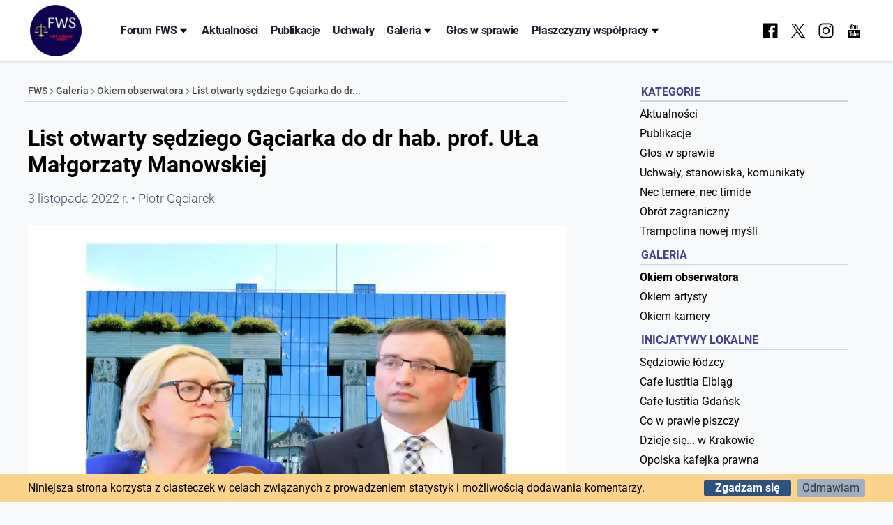

--- FILE ---
content_type: text/html; charset=UTF-8
request_url: https://forumfws.eu/galeria/okiem-obserwatora/gaciarek-manowska/
body_size: 12781
content:
<!DOCTYPE html>
<html lang="pl"><meta name="generator" content="Hugo 0.147.3">
<meta charset="utf-8" />
<meta http-equiv="X-UA-Compatible" content="IE=edge">
<meta name="viewport" content="width=device-width, initial-scale=1">
<link rel="icon" href="https://forumfws.eu/favicon.png">
<meta property="og:site_name" content="Forum Współpracy Sędziów" />
<meta property="og:locale" content="pl_PL">

<meta name="description" content="List otwarty sędziego Gąciarka do dr hab. prof. UŁa Małgorzaty Manowskiej">
<meta property="og:description" content="List otwarty sędziego Gąciarka do dr hab. prof. UŁa Małgorzaty Manowskiej" />






<title>List otwarty sędziego Gąciarka do dr hab. prof. UŁa Małgorzaty Manowskiej | Forum Współpracy Sędziów (FWS)</title>
<meta property="og:title" content="List otwarty sędziego Gąciarka do dr hab. prof. UŁa Małgorzaty Manowskiej" />




<link rel="canonical" href="https://forumfws.eu/galeria/okiem-obserwatora/gaciarek-manowska/" />


<meta property="og:url" content="https://forumfws.eu/galeria/okiem-obserwatora/gaciarek-manowska/" />


<meta property="og:type" content="article" />








<style>
  *,::before,::after{--tw-border-spacing-x:0;--tw-border-spacing-y:0;--tw-translate-x:0;--tw-translate-y:0;--tw-rotate:0;--tw-skew-x:0;--tw-skew-y:0;--tw-scale-x:1;--tw-scale-y:1;--tw-pan-x: ;--tw-pan-y: ;--tw-pinch-zoom: ;--tw-scroll-snap-strictness:proximity;--tw-gradient-from-position: ;--tw-gradient-via-position: ;--tw-gradient-to-position: ;--tw-ordinal: ;--tw-slashed-zero: ;--tw-numeric-figure: ;--tw-numeric-spacing: ;--tw-numeric-fraction: ;--tw-ring-inset: ;--tw-ring-offset-width:0px;--tw-ring-offset-color:#fff;--tw-ring-color:rgb(66 153 225 / 0.5);--tw-ring-offset-shadow:0 0 #0000;--tw-ring-shadow:0 0 #0000;--tw-shadow:0 0 #0000;--tw-shadow-colored:0 0 #0000;--tw-blur: ;--tw-brightness: ;--tw-contrast: ;--tw-grayscale: ;--tw-hue-rotate: ;--tw-invert: ;--tw-saturate: ;--tw-sepia: ;--tw-drop-shadow: ;--tw-backdrop-blur: ;--tw-backdrop-brightness: ;--tw-backdrop-contrast: ;--tw-backdrop-grayscale: ;--tw-backdrop-hue-rotate: ;--tw-backdrop-invert: ;--tw-backdrop-opacity: ;--tw-backdrop-saturate: ;--tw-backdrop-sepia: ;--tw-contain-size: ;--tw-contain-layout: ;--tw-contain-paint: ;--tw-contain-style: }::backdrop{--tw-border-spacing-x:0;--tw-border-spacing-y:0;--tw-translate-x:0;--tw-translate-y:0;--tw-rotate:0;--tw-skew-x:0;--tw-skew-y:0;--tw-scale-x:1;--tw-scale-y:1;--tw-pan-x: ;--tw-pan-y: ;--tw-pinch-zoom: ;--tw-scroll-snap-strictness:proximity;--tw-gradient-from-position: ;--tw-gradient-via-position: ;--tw-gradient-to-position: ;--tw-ordinal: ;--tw-slashed-zero: ;--tw-numeric-figure: ;--tw-numeric-spacing: ;--tw-numeric-fraction: ;--tw-ring-inset: ;--tw-ring-offset-width:0px;--tw-ring-offset-color:#fff;--tw-ring-color:rgb(66 153 225 / 0.5);--tw-ring-offset-shadow:0 0 #0000;--tw-ring-shadow:0 0 #0000;--tw-shadow:0 0 #0000;--tw-shadow-colored:0 0 #0000;--tw-blur: ;--tw-brightness: ;--tw-contrast: ;--tw-grayscale: ;--tw-hue-rotate: ;--tw-invert: ;--tw-saturate: ;--tw-sepia: ;--tw-drop-shadow: ;--tw-backdrop-blur: ;--tw-backdrop-brightness: ;--tw-backdrop-contrast: ;--tw-backdrop-grayscale: ;--tw-backdrop-hue-rotate: ;--tw-backdrop-invert: ;--tw-backdrop-opacity: ;--tw-backdrop-saturate: ;--tw-backdrop-sepia: ;--tw-contain-size: ;--tw-contain-layout: ;--tw-contain-paint: ;--tw-contain-style: }*,::before,::after{box-sizing:border-box;border-width:0;border-style:solid;border-color:#edf2f7}::before,::after{--tw-content:''}html,:host{line-height:1.5;-webkit-text-size-adjust:100%;-moz-tab-size:4;-o-tab-size:4;tab-size:4;font-family:Roboto,system-ui,sans-serif;font-feature-settings:normal;font-variation-settings:normal;-webkit-tap-highlight-color:transparent}body{margin:0;line-height:inherit}hr{height:0;color:inherit;border-top-width:1px}abbr:where([title]){-webkit-text-decoration:underline dotted;text-decoration:underline dotted}h1,h2,h3,h4,h5,h6{font-size:inherit;font-weight:inherit}a{color:inherit;text-decoration:inherit}b,strong{font-weight:bolder}code,kbd,samp,pre{font-family:ui-monospace,SFMono-Regular,Menlo,Monaco,Consolas,liberation mono,courier new,monospace;font-feature-settings:normal;font-variation-settings:normal;font-size:1em}small{font-size:80%}sub,sup{font-size:75%;line-height:0;position:relative;vertical-align:baseline}sub{bottom:-.25em}sup{top:-.5em}table{text-indent:0;border-color:inherit;border-collapse:collapse}button,input,optgroup,select,textarea{font-family:inherit;font-feature-settings:inherit;font-variation-settings:inherit;font-size:100%;font-weight:inherit;line-height:inherit;letter-spacing:inherit;color:inherit;margin:0;padding:0}button,select{text-transform:none}button,input:where([type=button]),input:where([type=reset]),input:where([type=submit]){-webkit-appearance:button;background-color:transparent;background-image:none}:-moz-focusring{outline:auto}:-moz-ui-invalid{box-shadow:none}progress{vertical-align:baseline}::-webkit-inner-spin-button,::-webkit-outer-spin-button{height:auto}[type=search]{-webkit-appearance:textfield;outline-offset:-2px}::-webkit-search-decoration{-webkit-appearance:none}::-webkit-file-upload-button{-webkit-appearance:button;font:inherit}summary{display:list-item}blockquote,dl,dd,h1,h2,h3,h4,h5,h6,hr,figure,p,pre{margin:0}fieldset{margin:0;padding:0}legend{padding:0}ol,ul,menu{list-style:none;margin:0;padding:0}dialog{padding:0}textarea{resize:vertical}input::-moz-placeholder,textarea::-moz-placeholder{opacity:1;color:#cbd5e0}input::placeholder,textarea::placeholder{opacity:1;color:#cbd5e0}button,[role=button]{cursor:pointer}:disabled{cursor:default}img,svg,video,canvas,audio,iframe,embed,object{display:block;vertical-align:middle}img,video{max-width:100%;height:auto}[hidden]:where(:not([hidden=until-found])){display:none}body{font-family:Roboto;font-family:system-ui;font-family:sans-serif}.hover-button{padding:.25rem .5rem;border-radius:5px;outline:none}.hover-button:hover{background-color:#f7fafc}.hover-button:active{background-color:#edf2f7}.hover-button:focus{}html,body{font-family:roboto,system-ui,sans-serif}@font-face{font-family:roboto;src:url(/fonts/Roboto-Light.woff2)format("woff2"),url(/fonts/Roboto-Light.woff)format("woff");font-weight:300;font-style:normal;font-display:swap}@font-face{font-family:roboto;src:url(/fonts/Roboto-Italic.woff2)format("woff2"),url(/fonts/Roboto-Italic.woff)format("woff");font-weight:400;font-style:italic;font-display:swap}@font-face{font-family:roboto;src:url(/fonts/Roboto-Bold.woff2)format("woff2"),url(/fonts/Roboto-Bold.woff)format("woff");font-weight:700;font-style:normal;font-display:swap}@font-face{font-family:roboto;src:url(/fonts/Roboto-BoldItalic.woff2)format("woff2"),url(/fonts/Roboto-BoldItalic.woff)format("woff");font-weight:700;font-style:italic;font-display:swap}@font-face{font-family:roboto;src:url(/fonts/Roboto-LightItalic.woff2)format("woff2"),url(/fonts/Roboto-LightItalic.woff)format("woff");font-weight:300;font-style:italic;font-display:swap}@font-face{font-family:roboto;src:url(/fonts/Roboto-Medium.woff2)format("woff2"),url(/fonts/Roboto-Medium.woff)format("woff");font-weight:500;font-style:normal;font-display:swap}@font-face{font-family:roboto;src:url(/fonts/Roboto-Regular.woff2)format("woff2"),url(/fonts/Roboto-Regular.woff)format("woff");font-weight:400;font-style:normal;font-display:swap}@font-face{font-family:roboto;src:url(/fonts/Roboto-MediumItalic.woff2)format("woff2"),url(/fonts/Roboto-MediumItalic.woff)format("woff");font-weight:500;font-style:italic;font-display:swap}@font-face{font-family:roboto serif;font-style:normal;font-weight:400;font-stretch:50%;font-display:swap;src:url(/fonts/Roboto-Serif-Latin.woff)format("woff");unicode-range:U+??,U+131,U+152-153,U+2BB-2BC,U+2C6,U+2DA,U+2DC,U+2000-206F,U+2074,U+20AC,U+2122,U+2191,U+2193,U+2212,U+2215,U+FEFF,U+FFFD}@font-face{font-family:roboto serif;font-style:normal;font-weight:400;font-stretch:50%;font-display:swap;src:url(/fonts/Roboto-Serif-Latin-Ext.woff)format("woff");unicode-range:U+100-24F,U+259,U+1E??,U+2020,U+20A0-20AB,U+20AD-20CF,U+2113,U+2C60-2C7F,U+A720-A7FF}.page-wrapper{display:flex;width:100%;min-width:0;flex-direction:column;align-items:center;justify-content:center;padding-left:1rem;padding-right:1rem}.page-container{width:100%;max-width:1200px}.two-pane{display:grid;grid-auto-flow:row;gap:3rem}@media(min-width:768px){.two-pane{grid-auto-flow:column;grid-template-columns:repeat(3,minmax(0,1fr));gap:5rem}}article.article h1{font-size:2rem;line-height:1.2;font-weight:700;margin-bottom:1rem}article.article h2{font-size:2rem;line-height:1.3;font-weight:700;margin-top:2rem}article.article h2+p{margin-top:.2rem}article.article h3{font-weight:500;font-size:1.2rem;line-height:1.3}article.article h3+p{margin-top:.2rem}article.article p+h3{margin-top:1.5rem}article.article h2+h3{margin-top:1rem}article.article p{font-size:1rem;line-height:1.6}article.article p img{margin:2rem 0}article.article p+p{margin-top:1rem}article.article li{padding-left:1rem;margin-left:1.5rem;line-height:1.7;font-size:1rem}article.article ul{list-style-type:disc;font-size:1rem}article.article ol,article ul{margin:1rem 0}ol{list-style-type:decimal;font-size:1rem}ol li{padding-left:.25rem;font-size:1rem}article.article ol li+li{margin-top:.5rem}article.article .footnote-ref{text-decoration:underline;text-decoration-color:red;font-weight:500;padding:0 1px;margin:0 3px}button>a{outline:none;width:100%;height:100%}article.article a{font-weight:500;text-decoration-line:underline;text-decoration-thickness:1px}article.article a:hover{--tw-text-opacity:1;color:rgb(0 0 0/var(--tw-text-opacity,1));text-decoration-thickness:2px}.bullet+.bullet:before{content:" • "}.slash+.slash:before{content:"/"}.opacity-button{opacity:.7}.opacity-button:hover{opacity:1}.video-wrapper{position:relative;width:100%;height:0;padding-bottom:56.25%;margin:1rem 0}.video-wrapper iframe{position:absolute;top:0;left:0;width:100%;height:100%}.video-wrapper img{padding:0;margin:0}.container{width:100%;margin-right:auto;margin-left:auto;padding-right:1rem;padding-left:1rem}@media(min-width:640px){.container{max-width:640px}}@media(min-width:768px){.container{max-width:768px}}@media(min-width:1024px){.container{max-width:1024px}}@media(min-width:1200px){.container{max-width:1200px}}@media(min-width:1536px){.container{max-width:1536px}}.static{position:static}.fixed{position:fixed}.absolute{position:absolute}.relative{position:relative}.inset-0{inset:0}.inset-x-0{left:0;right:0}.bottom-0{bottom:0}.top-0{top:0}.z-10{z-index:10}.z-50{z-index:50}.col-span-2{grid-column:span 2/span 2}.col-span-3{grid-column:span 3/span 3}.col-span-5{grid-column:span 5/span 5}.row-start-1{grid-row-start:1}.m-2{margin:.5rem}.mx-1{margin-left:.25rem;margin-right:.25rem}.mx-2{margin-left:.5rem;margin-right:.5rem}.mx-8{margin-left:2rem;margin-right:2rem}.mx-xs{margin-left:1px;margin-right:1px}.my-1{margin-top:.25rem;margin-bottom:.25rem}.my-2{margin-top:.5rem;margin-bottom:.5rem}.my-3{margin-top:.75rem;margin-bottom:.75rem}.my-4{margin-top:1rem;margin-bottom:1rem}.my-6{margin-top:1.5rem;margin-bottom:1.5rem}.my-8{margin-top:2rem;margin-bottom:2rem}.my-sm{margin-top:2px;margin-bottom:2px}.\!mt-0{margin-top:0!important}.-ml-1{margin-left:-.25rem}.-mt-1{margin-top:-.25rem}.mb-1{margin-bottom:.25rem}.mb-12{margin-bottom:3rem}.mb-16{margin-bottom:4rem}.mb-2{margin-bottom:.5rem}.mb-4{margin-bottom:1rem}.mb-8{margin-bottom:2rem}.ml-24{margin-left:6rem}.ml-sm{margin-left:2px}.mr-3{margin-right:.75rem}.mt-1{margin-top:.25rem}.mt-2{margin-top:.5rem}.mt-3{margin-top:.75rem}.mt-4{margin-top:1rem}.mt-8{margin-top:2rem}.block{display:block}.inline{display:inline}.flex{display:flex}.grid{display:grid}.hidden{display:none}.h-12{height:3rem}.h-20{height:5rem}.h-24{height:6rem}.h-3{height:.75rem}.h-4{height:1rem}.h-40{height:10rem}.h-5{height:1.25rem}.h-6{height:1.5rem}.h-7{height:1.75rem}.h-8{height:2rem}.h-full{height:100%}.h-screen{height:100vh}.w-100{width:100px}.w-12{width:3rem}.w-20{width:5rem}.w-24{width:6rem}.w-3{width:.75rem}.w-36{width:9rem}.w-4{width:1rem}.w-40{width:10rem}.w-5{width:1.25rem}.w-6{width:1.5rem}.w-7{width:1.75rem}.w-8{width:2rem}.w-full{width:100%}.w-screen{width:100vw}.min-w-0{min-width:0}.max-w-800{max-width:800px}.max-w-screen-xl{max-width:1200px}.flex-shrink-0{flex-shrink:0}.flex-grow{flex-grow:1}.flex-grow-0{flex-grow:0}.translate-y-24{--tw-translate-y:6rem;transform:translate(var(--tw-translate-x),var(--tw-translate-y))rotate(var(--tw-rotate))skewX(var(--tw-skew-x))skewY(var(--tw-skew-y))scaleX(var(--tw-scale-x))scaleY(var(--tw-scale-y))}.transform{transform:translate(var(--tw-translate-x),var(--tw-translate-y))rotate(var(--tw-rotate))skewX(var(--tw-skew-x))skewY(var(--tw-skew-y))scaleX(var(--tw-scale-x))scaleY(var(--tw-scale-y))}.cursor-not-allowed{cursor:not-allowed}.select-none{-webkit-user-select:none;-moz-user-select:none;user-select:none}.grid-flow-row{grid-auto-flow:row}.grid-flow-col{grid-auto-flow:column}.flex-row{flex-direction:row}.flex-col{flex-direction:column}.flex-col-reverse{flex-direction:column-reverse}.flex-wrap{flex-wrap:wrap}.content-center{align-content:center}.content-start{align-content:flex-start}.content-between{align-content:space-between}.items-start{align-items:flex-start}.items-center{align-items:center}.justify-start{justify-content:flex-start}.justify-end{justify-content:flex-end}.justify-center{justify-content:center}.justify-between{justify-content:space-between}.justify-around{justify-content:space-around}.gap-1{gap:.25rem}.gap-12{gap:3rem}.gap-2{gap:.5rem}.gap-3{gap:.75rem}.gap-4{gap:1rem}.gap-8{gap:2rem}.gap-x-10{-moz-column-gap:2.5rem;column-gap:2.5rem}.gap-y-8{row-gap:2rem}.overflow-auto{overflow:auto}.overflow-x-hidden{overflow-x:hidden}.whitespace-nowrap{white-space:nowrap}.break-words{overflow-wrap:break-word}.rounded{border-radius:.25rem}.rounded-sm{border-radius:.125rem}.rounded-t{border-top-left-radius:.25rem;border-top-right-radius:.25rem}.rounded-t-sm{border-top-left-radius:.125rem;border-top-right-radius:.125rem}.border{border-width:1px}.border-2{border-width:2px}.border-4{border-width:4px}.border-y{border-top-width:1px;border-bottom-width:1px}.border-b{border-bottom-width:1px}.border-b-0{border-bottom-width:0}.border-b-2{border-bottom-width:2px}.border-b-4{border-bottom-width:4px}.border-l-2{border-left-width:2px}.border-r{border-right-width:1px}.border-r-2{border-right-width:2px}.border-t{border-top-width:1px}.border-t-2{border-top-width:2px}.border-double{border-style:double}.border-black{--tw-border-opacity:1;border-color:rgb(0 0 0/var(--tw-border-opacity,1))}.border-blue-300{--tw-border-opacity:1;border-color:rgb(144 205 244/var(--tw-border-opacity,1))}.border-gray-200{--tw-border-opacity:1;border-color:rgb(237 242 247/var(--tw-border-opacity,1))}.border-gray-400{--tw-border-opacity:1;border-color:rgb(203 213 224/var(--tw-border-opacity,1))}.border-gray-700{--tw-border-opacity:1;border-color:rgb(74 85 104/var(--tw-border-opacity,1))}.border-green-100{--tw-border-opacity:1;border-color:rgb(240 255 244/var(--tw-border-opacity,1))}.border-slate-100{--tw-border-opacity:1;border-color:rgb(241 245 249/var(--tw-border-opacity,1))}.border-slate-400{--tw-border-opacity:1;border-color:rgb(148 163 184/var(--tw-border-opacity,1))}.bg-bg-neokrs{--tw-bg-opacity:1;background-color:rgb(237 232 232/var(--tw-bg-opacity,1))}.bg-black{--tw-bg-opacity:1;background-color:rgb(0 0 0/var(--tw-bg-opacity,1))}.bg-blue-100{--tw-bg-opacity:1;background-color:rgb(235 248 255/var(--tw-bg-opacity,1))}.bg-blue-700{--tw-bg-opacity:1;background-color:rgb(43 108 176/var(--tw-bg-opacity,1))}.bg-blue-800{--tw-bg-opacity:1;background-color:rgb(44 82 130/var(--tw-bg-opacity,1))}.bg-gray-100{--tw-bg-opacity:1;background-color:rgb(247 250 252/var(--tw-bg-opacity,1))}.bg-gray-200{--tw-bg-opacity:1;background-color:rgb(237 242 247/var(--tw-bg-opacity,1))}.bg-gray-50{--tw-bg-opacity:1;background-color:rgb(247 249 250/var(--tw-bg-opacity,1))}.bg-gray-500{--tw-bg-opacity:1;background-color:rgb(160 174 192/var(--tw-bg-opacity,1))}.bg-gray-800{--tw-bg-opacity:1;background-color:rgb(45 55 72/var(--tw-bg-opacity,1))}.bg-gray-900{--tw-bg-opacity:1;background-color:rgb(26 32 44/var(--tw-bg-opacity,1))}.bg-gray-neokrs{--tw-bg-opacity:1;background-color:rgb(43 37 37/var(--tw-bg-opacity,1))}.bg-orange-300{--tw-bg-opacity:1;background-color:rgb(251 211 141/var(--tw-bg-opacity,1))}.bg-purple-900{--tw-bg-opacity:1;background-color:rgb(68 51 122/var(--tw-bg-opacity,1))}.bg-red-800{--tw-bg-opacity:1;background-color:rgb(155 44 44/var(--tw-bg-opacity,1))}.bg-red-900{--tw-bg-opacity:1;background-color:rgb(116 42 42/var(--tw-bg-opacity,1))}.bg-slate-100{--tw-bg-opacity:1;background-color:rgb(241 245 249/var(--tw-bg-opacity,1))}.bg-slate-50{--tw-bg-opacity:1;background-color:rgb(248 250 252/var(--tw-bg-opacity,1))}.bg-white{--tw-bg-opacity:1;background-color:rgb(255 255 255/var(--tw-bg-opacity,1))}.object-cover{-o-object-fit:cover;object-fit:cover}.\!p-0{padding:0!important}.p-0{padding:0}.p-2{padding:.5rem}.p-4{padding:1rem}.px-1{padding-left:.25rem;padding-right:.25rem}.px-2{padding-left:.5rem;padding-right:.5rem}.px-3{padding-left:.75rem;padding-right:.75rem}.px-4{padding-left:1rem;padding-right:1rem}.px-6{padding-left:1.5rem;padding-right:1.5rem}.px-8{padding-left:2rem;padding-right:2rem}.px-sm{padding-left:2px;padding-right:2px}.py-1{padding-top:.25rem;padding-bottom:.25rem}.py-2{padding-top:.5rem;padding-bottom:.5rem}.py-3{padding-top:.75rem;padding-bottom:.75rem}.py-4{padding-top:1rem;padding-bottom:1rem}.py-6{padding-top:1.5rem;padding-bottom:1.5rem}.py-px{padding-top:1px;padding-bottom:1px}.py-xs{padding-top:1px;padding-bottom:1px}.\!pt-0{padding-top:0!important}.pb-1{padding-bottom:.25rem}.pb-2{padding-bottom:.5rem}.pb-4{padding-bottom:1rem}.pb-6{padding-bottom:1.5rem}.pl-1{padding-left:.25rem}.pr-3{padding-right:.75rem}.pt-1{padding-top:.25rem}.pt-2{padding-top:.5rem}.pt-4{padding-top:1rem}.pt-6{padding-top:1.5rem}.pt-8{padding-top:2rem}.text-center{text-align:center}.font-sans{font-family:Roboto,system-ui,sans-serif}.font-serif{font-family:Roboto Serif,serif}.\!text-xl{font-size:1.25rem!important}.text-2xl{font-size:1.5rem}.text-3xl{font-size:1.875rem}.text-4xl{font-size:2.25rem}.text-base{font-size:1rem}.text-lg{font-size:1.125rem}.text-sm{font-size:.875rem}.text-xl{font-size:1.25rem}.font-bold{font-weight:700}.font-extrabold{font-weight:800}.font-light{font-weight:300}.font-medium{font-weight:500}.font-normal{font-weight:400}.font-semibold{font-weight:600}.uppercase{text-transform:uppercase}.italic{font-style:italic}.\!leading-snug{line-height:1.375!important}.\!leading-tight{line-height:1.25!important}.leading-5{line-height:1.25rem}.leading-none{line-height:1}.leading-normal{line-height:1.5}.leading-snug{line-height:1.375}.leading-tight{line-height:1.25}.tracking-tight{letter-spacing:-.025em}.text-black{--tw-text-opacity:1;color:rgb(0 0 0/var(--tw-text-opacity,1))}.text-blue-100{--tw-text-opacity:1;color:rgb(235 248 255/var(--tw-text-opacity,1))}.text-blue-700{--tw-text-opacity:1;color:rgb(43 108 176/var(--tw-text-opacity,1))}.text-blue-800{--tw-text-opacity:1;color:rgb(44 82 130/var(--tw-text-opacity,1))}.text-blue-900{--tw-text-opacity:1;color:rgb(42 67 101/var(--tw-text-opacity,1))}.text-gray-100{--tw-text-opacity:1;color:rgb(247 250 252/var(--tw-text-opacity,1))}.text-gray-200{--tw-text-opacity:1;color:rgb(237 242 247/var(--tw-text-opacity,1))}.text-gray-300{--tw-text-opacity:1;color:rgb(226 232 240/var(--tw-text-opacity,1))}.text-gray-700{--tw-text-opacity:1;color:rgb(74 85 104/var(--tw-text-opacity,1))}.text-gray-800{--tw-text-opacity:1;color:rgb(45 55 72/var(--tw-text-opacity,1))}.text-gray-900{--tw-text-opacity:1;color:rgb(26 32 44/var(--tw-text-opacity,1))}.text-indigo-800{--tw-text-opacity:1;color:rgb(67 65 144/var(--tw-text-opacity,1))}.text-indigo-900{--tw-text-opacity:1;color:rgb(60 54 107/var(--tw-text-opacity,1))}.text-white{--tw-text-opacity:1;color:rgb(255 255 255/var(--tw-text-opacity,1))}.underline{text-decoration-line:underline}.decoration-dotted{text-decoration-style:dotted}.opacity-50{opacity:.5}.opacity-70{opacity:.7}.shadow{--tw-shadow:0 1px 3px 0 rgb(0 0 0 / 0.1), 0 1px 2px -1px rgb(0 0 0 / 0.1);--tw-shadow-colored:0 1px 3px 0 var(--tw-shadow-color), 0 1px 2px -1px var(--tw-shadow-color);box-shadow:var(--tw-ring-offset-shadow,0 0 #0000),var(--tw-ring-shadow,0 0 #0000),var(--tw-shadow)}.shadow-inner{--tw-shadow:inset 0 2px 4px 0 rgb(0 0 0 / 0.05);--tw-shadow-colored:inset 0 2px 4px 0 var(--tw-shadow-color);box-shadow:var(--tw-ring-offset-shadow,0 0 #0000),var(--tw-ring-shadow,0 0 #0000),var(--tw-shadow)}.shadow-sm{--tw-shadow:0 1px 2px 0 rgb(0 0 0 / 0.05);--tw-shadow-colored:0 1px 2px 0 var(--tw-shadow-color);box-shadow:var(--tw-ring-offset-shadow,0 0 #0000),var(--tw-ring-shadow,0 0 #0000),var(--tw-shadow)}.hover\:bg-gray-300:hover{--tw-bg-opacity:1;background-color:rgb(226 232 240/var(--tw-bg-opacity,1))}.hover\:bg-slate-100:hover{--tw-bg-opacity:1;background-color:rgb(241 245 249/var(--tw-bg-opacity,1))}.hover\:bg-slate-200:hover{--tw-bg-opacity:1;background-color:rgb(226 232 240/var(--tw-bg-opacity,1))}.hover\:underline:hover{text-decoration-line:underline}.hover\:decoration-solid:hover{text-decoration-style:solid}.hover\:opacity-100:hover{opacity:1}.focus\:ring:focus{--tw-ring-offset-shadow:var(--tw-ring-inset) 0 0 0 var(--tw-ring-offset-width) var(--tw-ring-offset-color);--tw-ring-shadow:var(--tw-ring-inset) 0 0 0 calc(3px + var(--tw-ring-offset-width)) var(--tw-ring-color);box-shadow:var(--tw-ring-offset-shadow),var(--tw-ring-shadow),var(--tw-shadow,0 0 #0000)}.active\:ring:active{--tw-ring-offset-shadow:var(--tw-ring-inset) 0 0 0 var(--tw-ring-offset-width) var(--tw-ring-offset-color);--tw-ring-shadow:var(--tw-ring-inset) 0 0 0 calc(3px + var(--tw-ring-offset-width)) var(--tw-ring-color);box-shadow:var(--tw-ring-offset-shadow),var(--tw-ring-shadow),var(--tw-shadow,0 0 #0000)}.group:focus-within .group-focus-within\:flex{display:flex}.group:hover .group-hover\:flex{display:flex}@media(min-width:640px){.sm\:flex-row{flex-direction:row}.sm\:items-center{align-items:center}.sm\:px-0{padding-left:0;padding-right:0}.sm\:px-4{padding-left:1rem;padding-right:1rem}.sm\:py-0{padding-top:0;padding-bottom:0}.sm\:text-sm{font-size:.875rem}.sm\:leading-tight{line-height:1.25}}@media(min-width:768px){.md\:absolute{position:absolute}.md\:bottom-0{bottom:0}.md\:col-span-2{grid-column:span 2/span 2}.md\:m-0{margin:0}.md\:my-6{margin-top:1.5rem;margin-bottom:1.5rem}.md\:mb-8{margin-bottom:2rem}.md\:ml-4{margin-left:1rem}.md\:h-16{height:4rem}.md\:h-32{height:8rem}.md\:h-40{height:10rem}.md\:h-44{height:11rem}.md\:w-16{width:4rem}.md\:w-40{width:10rem}.md\:w-44{width:11rem}.md\:grid-flow-col{grid-auto-flow:column}.md\:grid-cols-2{grid-template-columns:repeat(2,minmax(0,1fr))}.md\:grid-cols-3{grid-template-columns:repeat(3,minmax(0,1fr))}.md\:grid-rows-2{grid-template-rows:repeat(2,minmax(0,1fr))}.md\:grid-rows-3{grid-template-rows:repeat(3,minmax(0,1fr))}.md\:flex-row{flex-direction:row}.md\:justify-start{justify-content:flex-start}.md\:justify-between{justify-content:space-between}.md\:px-6{padding-left:1.5rem;padding-right:1.5rem}.md\:py-0{padding-top:0;padding-bottom:0}.md\:pb-0{padding-bottom:0}.md\:pb-48{padding-bottom:12rem}.md\:pt-0{padding-top:0}.md\:pt-8{padding-top:2rem}.md\:text-2xl{font-size:1.5rem}.md\:text-3xl{font-size:1.875rem}.md\:text-4xl{font-size:2.25rem}.md\:text-lg{font-size:1.125rem}}@media(min-width:1024px){.lg\:absolute{position:absolute}.lg\:col-span-1{grid-column:span 1/span 1}.lg\:col-span-2{grid-column:span 2/span 2}.lg\:col-span-3{grid-column:span 3/span 3}.lg\:col-span-4{grid-column:span 4/span 4}.lg\:mb-0{margin-bottom:0}.lg\:flex{display:flex}.lg\:grid{display:grid}.lg\:hidden{display:none}.lg\:h-10{height:2.5rem}.lg\:h-22{height:5.5rem}.lg\:h-56{height:14rem}.lg\:h-auto{height:auto}.lg\:w-40{width:10rem}.lg\:w-80{width:20rem}.lg\:grid-flow-col{grid-auto-flow:column}.lg\:grid-cols-2{grid-template-columns:repeat(2,minmax(0,1fr))}.lg\:grid-cols-3{grid-template-columns:repeat(3,minmax(0,1fr))}.lg\:grid-cols-5{grid-template-columns:repeat(5,minmax(0,1fr))}.lg\:grid-cols-6{grid-template-columns:repeat(6,minmax(0,1fr))}.lg\:grid-cols-8{grid-template-columns:repeat(8,minmax(0,1fr))}.lg\:grid-rows-2{grid-template-rows:repeat(2,minmax(0,1fr))}.lg\:flex-row{flex-direction:row}.lg\:justify-start{justify-content:flex-start}.lg\:gap-2{gap:.5rem}.lg\:gap-8{gap:2rem}.lg\:p-0{padding:0}.lg\:p-8{padding:2rem}.lg\:px-6{padding-left:1.5rem;padding-right:1.5rem}.lg\:px-8{padding-left:2rem;padding-right:2rem}.lg\:py-0{padding-top:0;padding-bottom:0}.lg\:text-sm{font-size:.875rem}}@media(min-width:1200px){.xl\:ml-32{margin-left:8rem}.xl\:grid-cols-4{grid-template-columns:repeat(4,minmax(0,1fr))}.xl\:grid-rows-1{grid-template-rows:repeat(1,minmax(0,1fr))}.xl\:gap-20{gap:5rem}.xl\:gap-8{gap:2rem}}
</style>

<body class="relative md:pb-48 overflow-x-hidden bg-gray-50"><header class="page-wrapper text-black shadow w-full bg-white">



<nav class="flex flex-col w-full lg:hidden bg-white mobile-nav z-10">
	<div class="flex flex-row justify-between items-center h-24 w-full">
		<a aria-label="Forum Współpracy Sędziów" href="/" class="h-20 w-20 flex static lg:absolute">
			<picture>
				<source type="image/webp" srcset="https://forumfws.eu/logo_hu_c0fbeab5978e0d75.webp" />
				<img width="80" height="80" src="https://forumfws.eu/logo_hu_7bc9801f7cd94f21.png" alt="Forum Współpracy Sędziów" />
			</picture>
		</a>
		<button aria-label="Otwórz menu" aria-controls="mobile-menu" aria-expanded="false"
			class="hover:bg-slate-100 p-2 toggle-menu">
			<svg xmlns="http://www.w3.org/2000/svg" fill="none" viewBox="0 0 24 24" stroke-width="1.5" stroke="currentColor"
				class="h-12 w-12">
				<path stroke-linecap="round" stroke-linejoin="round" d="M3.75 6.75h16.5M3.75 12h16.5m-16.5 5.25h16.5" />
			</svg>
		</button>
	</div>
	<ul id="mobile-menu" class="hidden w-screen flex-col absolute inset-x-0 top-0 z-10 bg-white translate-y-24 menu">
		
		
		
		<li class="flex items-center justify-between flex-col">
			<div class="flex w-full flex-row justify-between items-center px-4 py-1">
				
				<a href="/fws/" class="flex w-full text-lg py-1 leading-0 hover:underline">Forum FWS</a>
				
				
				<button aria-label="Otwórz menu" class="hover:bg-slate-100 p-2 toggle-submenu" aria-expanded="false"
					aria-controls="0-submenu">
					<svg xmlns="http://www.w3.org/2000/svg" fill="none" viewBox="0 0 24 24" stroke-width="1.5"
						stroke="currentColor" class="w-6 h-6">
						<path stroke-linecap="round" stroke-linejoin="round" d="M8.25 4.5l7.5 7.5-7.5 7.5" />
					</svg>
				</button>
				
			</div>
			
			<ul id="0-submenu"
				class="hidden flex-col w-full bg-slate-50 menu border-t border-slate-400 border-b ">
				
				<li class="flex w-full px-4">
					<a href="/fws/" class="text-lg py-2 hover:underline w-full">Działalność</a>
				</li>
				
				
				<li class="flex w-full px-4">
					<a href="/deklaracja/" class="text-lg py-2 hover:underline w-full">Deklaracja FWS</a>
				</li>
				
				
				<li class="flex w-full px-4">
					<a href="/prezydium/" class="text-lg py-2 hover:underline w-full">Prezydium</a>
				</li>
				
				
				<li class="flex w-full px-4">
					<a href="/zespol/" class="text-lg py-2 hover:underline w-full">Zespół Interwencyjny</a>
				</li>
				
				
				<li class="flex w-full px-4">
					<a href="/mapa/" class="text-lg py-2 hover:underline w-full">Mapa Sądów</a>
				</li>
				
				
				<li class="flex w-full px-4">
					<a href="/kontakt/" class="text-lg py-2 hover:underline w-full">Kontakt</a>
				</li>
				
				
			</ul>
			
		</li>
		
		
		
		<li class="flex items-center justify-between flex-col">
			<div class="flex w-full flex-row justify-between items-center px-4 py-1">
				
				<a href="/aktualnosci/" class="flex w-full text-lg py-1 leading-0 hover:underline">Aktualności</a>
				
				
			</div>
			
		</li>
		
		
		
		<li class="flex items-center justify-between flex-col">
			<div class="flex w-full flex-row justify-between items-center px-4 py-1">
				
				<a href="/publikacje/" class="flex w-full text-lg py-1 leading-0 hover:underline">Publikacje</a>
				
				
			</div>
			
		</li>
		
		
		
		<li class="flex items-center justify-between flex-col">
			<div class="flex w-full flex-row justify-between items-center px-4 py-1">
				
				<a href="/uchwaly/" class="flex w-full text-lg py-1 leading-0 hover:underline">Uchwały</a>
				
				
			</div>
			
		</li>
		
		
		
		<li class="flex items-center justify-between flex-col">
			<div class="flex w-full flex-row justify-between items-center px-4 py-1">
				
				<a href="/galeria/" class="flex w-full text-lg py-1 leading-0 hover:underline">Galeria</a>
				
				
				<button aria-label="Otwórz menu" class="hover:bg-slate-100 p-2 toggle-submenu" aria-expanded="false"
					aria-controls="4-submenu">
					<svg xmlns="http://www.w3.org/2000/svg" fill="none" viewBox="0 0 24 24" stroke-width="1.5"
						stroke="currentColor" class="w-6 h-6">
						<path stroke-linecap="round" stroke-linejoin="round" d="M8.25 4.5l7.5 7.5-7.5 7.5" />
					</svg>
				</button>
				
			</div>
			
			<ul id="4-submenu"
				class="hidden flex-col w-full bg-slate-50 menu border-t border-slate-400 border-b ">
				
				<li class="flex w-full px-4">
					<a href="/galeria/okiem-artysty/" class="text-lg py-2 hover:underline w-full">Okiem artysty</a>
				</li>
				
				
				<li class="flex w-full px-4">
					<a href="/galeria/okiem-kamery/" class="text-lg py-2 hover:underline w-full">Okiem kamery</a>
				</li>
				
				
				<li class="flex w-full px-4">
					<a href="/galeria/okiem-obserwatora/" class="text-lg py-2 hover:underline w-full">Okiem obserwatora</a>
				</li>
				
				
			</ul>
			
		</li>
		
		
		
		<li class="flex items-center justify-between flex-col">
			<div class="flex w-full flex-row justify-between items-center px-4 py-1">
				
				<a href="/glos-w-sprawie/" class="flex w-full text-lg py-1 leading-0 hover:underline">Głos w sprawie</a>
				
				
			</div>
			
		</li>
		
		
		
		<li class="flex items-center justify-between flex-col">
			<div class="flex w-full flex-row justify-between items-center px-4 py-1">
				
				<p class="flex w-full text-lg py-1 leading-0">Płaszczyzny współpracy</p>
				
				
				<button aria-label="Otwórz menu" class="hover:bg-slate-100 p-2 toggle-submenu" aria-expanded="false"
					aria-controls="6-submenu">
					<svg xmlns="http://www.w3.org/2000/svg" fill="none" viewBox="0 0 24 24" stroke-width="1.5"
						stroke="currentColor" class="w-6 h-6">
						<path stroke-linecap="round" stroke-linejoin="round" d="M8.25 4.5l7.5 7.5-7.5 7.5" />
					</svg>
				</button>
				
			</div>
			
			<ul id="6-submenu"
				class="hidden flex-col w-full bg-slate-50 menu border-t border-slate-400 border-b  border-b-0">
				
				<li class="flex w-full px-4">
					<a href="/inicjatywy-lokalne/" class="text-lg py-2 hover:underline w-full">Inicjatywy lokalne</a>
				</li>
				
				<li class="flex w-full px-4">
					<a href="/inicjatywy-lokalne/cafe-iustitia-elblag/" class="text-lg py-2 hover:underline w-full">Cafe Iustitia Elbląg</a>
				</li>
				
				<li class="flex w-full px-4">
					<a href="/inicjatywy-lokalne/cafe-iustitia-gdansk/" class="text-lg py-2 hover:underline w-full">Cafe Iustitia Gdańsk</a>
				</li>
				
				<li class="flex w-full px-4">
					<a href="/inicjatywy-lokalne/co-w-prawie-piszczy/" class="text-lg py-2 hover:underline w-full">Co w prawie piszczy</a>
				</li>
				
				<li class="flex w-full px-4">
					<a href="/inicjatywy-lokalne/dzieje-sie-w-krakowie/" class="text-lg py-2 hover:underline w-full">Dzieje się... w Krakowie</a>
				</li>
				
				<li class="flex w-full px-4">
					<a href="/inicjatywy-lokalne/opolska-kafejka-prawna/" class="text-lg py-2 hover:underline w-full">Opolska kafejka prawna</a>
				</li>
				
				<li class="flex w-full px-4">
					<a href="/inicjatywy-lokalne/przemyska-kafejka-prawna/" class="text-lg py-2 hover:underline w-full">Przemyska kafejka prawna</a>
				</li>
				
				<li class="flex w-full px-4">
					<a href="/inicjatywy-lokalne/sedziowie-lodzcy/" class="text-lg py-2 hover:underline w-full">Sędziowie łódzcy</a>
				</li>
				
				<li class="flex w-full px-4">
					<a href="/inicjatywy-lokalne/slupska-kafejka-prawna/" class="text-lg py-2 hover:underline w-full">Słupska kafejka prawna</a>
				</li>
				
				<li class="flex w-full px-4">
					<a href="/inicjatywy-lokalne/warszawska-kafejka-prawna/" class="text-lg py-2 hover:underline w-full">Warszawska kafejka prawna - Prosto o Prawie</a>
				</li>
				
				<li class="flex w-full px-4">
					<a href="/inicjatywy-lokalne/wroclawska-kafejka-prawna/" class="text-lg py-2 hover:underline w-full">Wrocławska kafejka prawna</a>
				</li>
				
				
				<li class="flex w-full px-4">
					<a href="/nec-temere-nec-timide/" class="text-lg py-2 hover:underline w-full">Nec temere, nec timide</a>
				</li>
				
				
				<li class="flex w-full px-4">
					<a href="/obrot-zagraniczny/" class="text-lg py-2 hover:underline w-full">Obrót zagraniczny</a>
				</li>
				
				
				<li class="flex w-full px-4">
					<a href="/trampolina/" class="text-lg py-2 hover:underline w-full">Trampolina nowej myśli</a>
				</li>
				
				
			</ul>
			
		</li>
		
		
		<div
			class="bg-slate-100 py-2 flex items-center justify-center flex-row align-center px-4 border-t border-slate-400">
			
			<a href="https://facebook.com/forumfws" target="_blank" class="flex items-center p-2 mx-2 w-12 h-12  hover:bg-slate-200">
				<img src="/icons/logo-facebook.svg" alt="Facebook" class="h-8 w-8">
			</a>
			
			
			<a href="https://twitter.com/forumfws" target="_blank" class="flex items-center justify-center p-2 mx-2 h-12 w-12  hover:bg-slate-200">
				<img src="/icons/twitter-x-logo.svg" alt="Twitter" class="h-7 w-7">
			</a>
			
			
			<a href="https://www.instagram.com/forumfws" target="_blank" class="flex items-center p-2 mx-2 w-12 h-12  hover:bg-slate-200">
				<img src="/icons/logo-instagram.svg" alt="Instagram" class="h-8 w-8">
			</a>
			
			
			<a href="https://www.youtube.com/channel/UCeBi52Dmhg9Lw9CQ2qwdgbg/videos" target="_blank" class="flex items-center p-2 mx-2 w-12 h-12  hover:bg-slate-200">
				<img src="/icons/icons8-youtube.svg" alt="YouTube" class="h-8 w-8">
			</a>
			
		</div>
		
	</ul>
	<div class="overlay fixed inset-0 w-screen h-full bg-black opacity-50 translate-y-24 hidden"></div>
</nav>


<script src="/ts/mobile-nav.min.7f5d5b175231ad3c44367cfc0be80f6695c545fdf70759e723f75889096d7ab6.js" defer></script>



<nav class="hidden lg:flex page-container relative justify-between items-center flex-col lg:flex-row lg:h-22">
	<a aria-label="Forum Współpracy Sędziów" href="/" class="h-20 w-20 flex static lg:absolute">
		<picture>
			<source type="image/webp" srcset="https://forumfws.eu/logo_hu_c0fbeab5978e0d75.webp" />
			<img width="80" height="80" src="https://forumfws.eu/logo_hu_7bc9801f7cd94f21.png" alt="Forum Współpracy Sędziów" />
		</picture>
	</a>
	<div class="w-full justify-between items-center hidden lg:flex lg:p-0 h-full" id="nav-collapse">
		<ul
			class="grid leading-none grid-flow-row lg:grid-flow-col gap-2 lg:justify-start ml-24 xl:ml-32 items-center w-full py-4 lg:py-0">
			
			<li class="group dropdown" >
				
				<a href="/fws/"
					class="font-semibold text-gray-900 hover:underline flex flex-row text-center tracking-tight py-2 px-1 mx-xs">Forum FWS
					
					<svg class="ml-sm w-4 h-4" xmlns="http://www.w3.org/2000/svg" width="512" height="512" viewBox="0 0 512 512">
						<path
							d="M98,190.06,237.78,353.18a24,24,0,0,0,36.44,0L414,190.06c13.34-15.57,2.28-39.62-18.22-39.62H116.18C95.68,150.44,84.62,174.49,98,190.06Z" />
					</svg>
					
				</a>
				
				
				<ul id="submenu"
					class="hidden font-medium shadow-sm flex-col group-focus-within:flex group-hover:flex lg:absolute z-50 py-2 rounded bg-white border">
					
					<li class="flex flex-col mb-2 w-full">
						<a href="/fws/"
							class="py-2 px-6 hover:bg-gray-300 ">Działalność</a>
						
					</li>
					
					<li class="flex flex-col mb-2 w-full">
						<a href="/deklaracja/"
							class="py-2 px-6 hover:bg-gray-300 ">Deklaracja FWS</a>
						
					</li>
					
					<li class="flex flex-col mb-2 w-full">
						<a href="/prezydium/"
							class="py-2 px-6 hover:bg-gray-300 ">Prezydium</a>
						
					</li>
					
					<li class="flex flex-col mb-2 w-full">
						<a href="/zespol/"
							class="py-2 px-6 hover:bg-gray-300 ">Zespół Interwencyjny</a>
						
					</li>
					
					<li class="flex flex-col mb-2 w-full">
						<a href="/mapa/"
							class="py-2 px-6 hover:bg-gray-300 ">Mapa Sądów</a>
						
					</li>
					
					<li class="flex flex-col mb-2 w-full">
						<a href="/kontakt/"
							class="py-2 px-6 hover:bg-gray-300 ">Kontakt</a>
						
					</li>
					
				</ul>

				
			</li>
			
			<li class="group " >
				
				<a href="/aktualnosci/"
					class="font-semibold text-gray-900 hover:underline flex flex-row text-center tracking-tight py-2 px-1 mx-xs">Aktualności
					
				</a>
				
				
			</li>
			
			<li class="group " >
				
				<a href="/publikacje/"
					class="font-semibold text-gray-900 hover:underline flex flex-row text-center tracking-tight py-2 px-1 mx-xs">Publikacje
					
				</a>
				
				
			</li>
			
			<li class="group " >
				
				<a href="/uchwaly/"
					class="font-semibold text-gray-900 hover:underline flex flex-row text-center tracking-tight py-2 px-1 mx-xs">Uchwały
					
				</a>
				
				
			</li>
			
			<li class="group dropdown" >
				
				<a href="/galeria/"
					class="font-semibold text-gray-900 hover:underline flex flex-row text-center tracking-tight py-2 px-1 mx-xs">Galeria
					
					<svg class="ml-sm w-4 h-4" xmlns="http://www.w3.org/2000/svg" width="512" height="512" viewBox="0 0 512 512">
						<path
							d="M98,190.06,237.78,353.18a24,24,0,0,0,36.44,0L414,190.06c13.34-15.57,2.28-39.62-18.22-39.62H116.18C95.68,150.44,84.62,174.49,98,190.06Z" />
					</svg>
					
				</a>
				
				
				<ul id="submenu"
					class="hidden font-medium shadow-sm flex-col group-focus-within:flex group-hover:flex lg:absolute z-50 py-2 rounded bg-white border">
					
					<li class="flex flex-col mb-2 w-full">
						<a href="/galeria/okiem-artysty/"
							class="py-2 px-6 hover:bg-gray-300 ">Okiem artysty</a>
						
					</li>
					
					<li class="flex flex-col mb-2 w-full">
						<a href="/galeria/okiem-kamery/"
							class="py-2 px-6 hover:bg-gray-300 ">Okiem kamery</a>
						
					</li>
					
					<li class="flex flex-col mb-2 w-full">
						<a href="/galeria/okiem-obserwatora/"
							class="py-2 px-6 hover:bg-gray-300 ">Okiem obserwatora</a>
						
					</li>
					
				</ul>

				
			</li>
			
			<li class="group " >
				
				<a href="/glos-w-sprawie/"
					class="font-semibold text-gray-900 hover:underline flex flex-row text-center tracking-tight py-2 px-1 mx-xs">Głos w sprawie
					
				</a>
				
				
			</li>
			
			<li class="group dropdown" tabindex="0">
				
				<p
					class="font-semibold text-gray-900 flex flex-row text-center tracking-tight py-2 px-1 mx-xs select-none">Płaszczyzny współpracy
					
					<svg class="ml-sm w-4 h-4" xmlns="http://www.w3.org/2000/svg" width="512" height="512" viewBox="0 0 512 512">
						<path
							d="M98,190.06,237.78,353.18a24,24,0,0,0,36.44,0L414,190.06c13.34-15.57,2.28-39.62-18.22-39.62H116.18C95.68,150.44,84.62,174.49,98,190.06Z" />
					</svg>
					
				</p>
				
				
				<ul id="submenu"
					class="hidden font-medium shadow-sm flex-col group-focus-within:flex group-hover:flex lg:absolute z-50 py-2 rounded bg-white border">
					
					<li class="flex flex-col mb-2 w-full">
						<a href="/inicjatywy-lokalne/"
							class="py-2 px-6 hover:bg-gray-300 uppercase text-sm font-bold">Inicjatywy lokalne</a>
						
						<ul class="w-full">
							
							<li class="flex w-full">
								<a href="/inicjatywy-lokalne/cafe-iustitia-elblag/" class="w-full mb-1 py-2 px-6 hover:bg-gray-300 text-gray-800">
									Cafe Iustitia Elbląg
								</a>
							</li>
							
							<li class="flex w-full">
								<a href="/inicjatywy-lokalne/cafe-iustitia-gdansk/" class="w-full mb-1 py-2 px-6 hover:bg-gray-300 text-gray-800">
									Cafe Iustitia Gdańsk
								</a>
							</li>
							
							<li class="flex w-full">
								<a href="/inicjatywy-lokalne/co-w-prawie-piszczy/" class="w-full mb-1 py-2 px-6 hover:bg-gray-300 text-gray-800">
									Co w prawie piszczy
								</a>
							</li>
							
							<li class="flex w-full">
								<a href="/inicjatywy-lokalne/dzieje-sie-w-krakowie/" class="w-full mb-1 py-2 px-6 hover:bg-gray-300 text-gray-800">
									Dzieje się... w Krakowie
								</a>
							</li>
							
							<li class="flex w-full">
								<a href="/inicjatywy-lokalne/opolska-kafejka-prawna/" class="w-full mb-1 py-2 px-6 hover:bg-gray-300 text-gray-800">
									Opolska kafejka prawna
								</a>
							</li>
							
							<li class="flex w-full">
								<a href="/inicjatywy-lokalne/przemyska-kafejka-prawna/" class="w-full mb-1 py-2 px-6 hover:bg-gray-300 text-gray-800">
									Przemyska kafejka prawna
								</a>
							</li>
							
							<li class="flex w-full">
								<a href="/inicjatywy-lokalne/sedziowie-lodzcy/" class="w-full mb-1 py-2 px-6 hover:bg-gray-300 text-gray-800">
									Sędziowie łódzcy
								</a>
							</li>
							
							<li class="flex w-full">
								<a href="/inicjatywy-lokalne/slupska-kafejka-prawna/" class="w-full mb-1 py-2 px-6 hover:bg-gray-300 text-gray-800">
									Słupska kafejka prawna
								</a>
							</li>
							
							<li class="flex w-full">
								<a href="/inicjatywy-lokalne/warszawska-kafejka-prawna/" class="w-full mb-1 py-2 px-6 hover:bg-gray-300 text-gray-800">
									Warszawska kafejka prawna - Prosto o Prawie
								</a>
							</li>
							
							<li class="flex w-full">
								<a href="/inicjatywy-lokalne/wroclawska-kafejka-prawna/" class="w-full mb-1 py-2 px-6 hover:bg-gray-300 text-gray-800">
									Wrocławska kafejka prawna
								</a>
							</li>
							
						</ul>
						
					</li>
					
					<li class="flex flex-col mb-2 w-full">
						<a href="/nec-temere-nec-timide/"
							class="py-2 px-6 hover:bg-gray-300 ">Nec temere, nec timide</a>
						
					</li>
					
					<li class="flex flex-col mb-2 w-full">
						<a href="/obrot-zagraniczny/"
							class="py-2 px-6 hover:bg-gray-300 ">Obrót zagraniczny</a>
						
					</li>
					
					<li class="flex flex-col mb-2 w-full">
						<a href="/trampolina/"
							class="py-2 px-6 hover:bg-gray-300 ">Trampolina nowej myśli</a>
						
					</li>
					
				</ul>

				
			</li>
			
		</ul>
		<ul class="grid grid-flow-col gap-2 items-center justify-center content-center py-2">
			
			
			<li>
				<a href="https://facebook.com/forumfws" target="_blank" class="flex w-8 h-8 items-center justify-center">
					<img src="/icons/logo-facebook.svg" alt="Facebook" class="h-6 w-6">
				</a>
			</li>
			
			
			<li>
				<a href="https://twitter.com/forumfws" target="_blank" class="flex w-8 h-8 items-center justify-center">
					<img src="/icons/twitter-x-logo.svg" alt="Twitter" class="h-5 w-5">
				</a>
			</li>
			
			
			<li>
				<a href="https://www.instagram.com/forumfws" target="_blank" class="flex w-8 h-8 items-center justify-center">
					<img src="/icons/logo-instagram.svg" alt="Instagram" class="h-6 w-6">
				</a>
			</li>
			
			
			<li>
				<a href="https://www.youtube.com/channel/UCeBi52Dmhg9Lw9CQ2qwdgbg/videos" target="_blank" class="flex w-8 h-8 items-center justify-center">
					<img src="/icons/icons8-youtube.svg" alt="YouTube" class="h-6 w-6">
				</a>
			</li>
			
			
		</ul>
	</div>
</nav>
</header>
<div id="content" class="flex flex-col items-center">
<div class="page-wrapper">
    <div class="page-container two-pane pt-4 md:pt-8">
        <div class="grid md:col-span-2 w-full items-start content-start" itemscope itemtype="https://schema.org/Article">

            
            <ul class="
    font-medium text-sm text-black mb-4 md:mb-8 pb-1 pl-1 -ml-1 pt-1 -mt-1 border-b-2 border-gray-400
    flex breadcrumbs overflow-auto
">
    










<li class="flex flex-row items-center">
  
  <a href="https://forumfws.eu/"
    class="flex whitespace-nowrap opacity-70 hover:opacity-100">FWS
  </a>
</li>






<li class="flex flex-row items-center">
  
  <svg xmlns="http://www.w3.org/2000/svg" fill="none" viewBox="0 0 24 24" stroke-width="3" stroke="currentColor" class="w-3 h-3 opacity-50">
    <path stroke-linecap="round" stroke-linejoin="round" d="M8.25 4.5l7.5 7.5-7.5 7.5" />
  </svg>

  
  <a href="https://forumfws.eu/galeria/"
    class="flex whitespace-nowrap opacity-70 hover:opacity-100">Galeria
  </a>
</li>






<li class="flex flex-row items-center">
  
  <svg xmlns="http://www.w3.org/2000/svg" fill="none" viewBox="0 0 24 24" stroke-width="3" stroke="currentColor" class="w-3 h-3 opacity-50">
    <path stroke-linecap="round" stroke-linejoin="round" d="M8.25 4.5l7.5 7.5-7.5 7.5" />
  </svg>

  
  <a href="https://forumfws.eu/galeria/okiem-obserwatora/"
    class="flex whitespace-nowrap opacity-70 hover:opacity-100">Okiem obserwatora
  </a>
</li>






<li class="flex flex-row items-center">
  
  <svg xmlns="http://www.w3.org/2000/svg" fill="none" viewBox="0 0 24 24" stroke-width="3" stroke="currentColor" class="w-3 h-3 opacity-50">
    <path stroke-linecap="round" stroke-linejoin="round" d="M8.25 4.5l7.5 7.5-7.5 7.5" />
  </svg>

  
  <a href="https://forumfws.eu/galeria/okiem-obserwatora/gaciarek-manowska/"
    class="flex whitespace-nowrap opacity-70 hover:opacity-100">List otwarty sędziego Gąciarka do dr...
  </a>
</li>


</ul>
            

            <article class="article flex min-w-0 flex-col break-words w-full">

                
                <h1 itemprop="name" class="text-2xl md:text-3xl">List otwarty sędziego Gąciarka do dr hab. prof. UŁa Małgorzaty Manowskiej</h1>


<div class="font-light text-lg text-gray-700 min-w-0">
    
    <meta itemprop="dateCreated" datetime="2022-11-03 09:44:52 &#43;0100 CET">
    
    <time datetime="2022-11-03T09:44:52&#43;0100" class="bullet">


3&nbsp;listopada&nbsp;2022&nbsp;r.</time>
    
    
    
    <span class="bullet" itemprop="author">Piotr Gąciarek</span>
    
    
</div>











<div class="my-3 md:my-6 min-w-0">
    <img width="1200" height="800" src="/gaciarek-manowska_hu_f381717cea9b2f04.webp" alt="">
    <div class="flex justify-end my-2 text-sm font-semibold text-gray-700">
        
        
    </div>
</div>








<meta itemprop="image" content="/gaciarek-manowska_hu_70c0dd92fb491cc6.webp">



                

                
                <div itemprop="articleBody mainEntityOfPage">
                    <p>
    
        <img src="https://forumfws.eu/gaciarek-manowska-list_hu_2ca458f8518b3303.webp" loading="lazy" width="391" height="146"/>
    

</p>
<p><strong>Sz.P.
Dr hab. prof. UŁa Małgorzata Manowska</strong></p>
<p>Szanowna Pani Profesor!</p>
<p>Piszę do Pani, bo nie mogę przejść do porządku dziennego nad kolejnym już Pani wystąpieniem publicznym,(ostatni wywiad dla dziennika Rzeczpospolita) w którym zdaje się Pani szczerze nie rozumieć w jakiej sytuacji Anno Domini 2022 znajdują się sądy, sędziowie, prawo obywateli do sądu i w ogóle nasz kraj. </p>
<p>Na wstępie uporządkujmy kilka kwestii zasadniczych:</p>
<ol>
<li>Jeśli zna Pani uchwałę Zgromadzenia Ogólnego Sędziów Sądu Najwyższego przedstawiającą m.in. Pani kandydaturę na stanowisko Pierwszego Prezesa SN, to uprzejmie proszę podzielić się tą wiedzą. Jako samodzielny pracownik naukowy i sędzia sądów powszechnych z długoletnim stażem doskonale Pani wie, że &ldquo;wybranie&rdquo;, to nie to samo, co &ldquo;przedstawienie&rdquo;, a Przewodniczący Zgromadzenia, to nie to samo co Zgromadzenie. Co więcej, nie może nie zdawać sobie sprawy, że tryb wyłaniania kandydatów na urząd I Prezesa SN zawarty w art. 13 ustawy o SN nie daje się pogodzić z art. 183 ust. 3 Konstytucji. </li>
<li>Czy zna Pani jakieś przejawy wypełnienia przez obecną KRS (pracującą w składzie ukształtowanym nowelą z 08.12.2017 roku) jej konstytucyjnych obowiązków obrony niezależności sądów i niezawisłości sędziów - poza konsekwentnym bronieniem własnej nielegalnej egzystencji i własnych niezgodnych z prawem uchwał o przedstawianiu kandydatów Prezydentowi ? </li>
<li>Czy potrafi Pani wskazać choć jeden dający się obronić argument, za tym, że politycy mogli przerwać kadencję legalnej  Krajowej Rady Sądownictwa I wybrać politycznie bliskich sobie sędziów do KRS ? Poza argumentem, że Sejm może wszystko. Jak już wiemy, nie może wszystkiego.</li>
</ol>
<p>Powiem wprost: z osobami takimi jak Pani na stanowisku Pierwszego Prezesa SN i pani Dagmara Pawełczyk-Woicka na stanowisku przewodniczącej KRS, nie przywrócimy praworządności i należytej pozycji Trzeciej Władzy. Piszę to otwarcie, bo przecież to Pani osobiście odpowiada za niewykonanie orzeczeń TSUE i umożliwienie osobom (bo przecież nie sędziom) z izby dyscyplinarnej, dalszej pracy i podejmowania kolejnych bezprawnych decyzji (bo przecież nie orzeczeń) wobec sędziów. </p>
<p>Nie wiem, dlaczego dokonała Pani takich a nie innych wyborów życiowych w sferze zawodowej. Dlaczego mimo długiego stażu w sądach powszechnych nie potrafi Pani dziś ( a może nie chce?) widzieć trwającego od 2017 zamachu polityków na niezależność sądów i niezawisłość sędziów. </p>
<p>Mam jedynie swoje przypuszczenia w tej kwestii, którymi podzielę się z Panią.</p>
<p>Była pani wiceministrem sprawiedliwości, gdy funkcję tę pierwszy raz w latach 2005-2007 pełnił Zbigniew Ziobro.  Tu trzeba chyba szukać przyczyny, dla której dziś jest Pani po stronie polityków niszczących Wymiar Sprawiedliwości, a nie po stronie sędziów i obywateli broniących naszego prawa do legalnego, niezależnego sądu z niezawisłymi, legalnie powołanymi sędziami.  Dlaczego?</p>
<p>Bo po pierwsze, żaden sędzia choćby przez miesiąc, nie powinien pracować w ministerstwie sprawiedliwości.  </p>
<p>Bo po drugie, pełnienie funkcji wiceministra, czyli de facto politycznego pomocnika ministra, jest nie do pogodzenia ze statusem i rolą sędziego.</p>
<p>I wreszcie po trzecie, bycie wiceministrem u Zbigniewa Ziobry, mówi o Pani znacznie więcej niż się Pani wydaje. Widać Pani nie przeszkadzało i nie przeszkadza to jak Zbigniew Ziobro mówi o sądach i sędziach i jaką ma wizję ich działania w Państwie. </p>
<p>Nie jestem niczyim doradcą zawodowym, ale Sąd Najwyższy, a już zwłaszcza urząd I Prezesa SN nie jest dla Pani. Nie każdy sędzia sądów powszechnych i pracownik naukowy może i powinien być sędzią SN i jego prezesem. </p>
<p>Tych 30 sędziów SN odmawiających udziału w bezprawiu, dało piękny przykład odwagi i odpowiedzialności. Należy im się za to szacunek. Ich postawa daje nadzieję na wytrwanie sędziów w oporze przeciwko niszczeniu podstaw praworządności.  A Pani? Pani, po raz kolejny pokazuje, że niezależnie od wadliwości swego powołania i na urząd sędziego SN i na funkcję I Prezesa SN, nie powinna nigdy trafić do SN. </p>
<p>P.S W razie podejmowania wobec mnie jakichkolwiek dalszych kroków w związku z moim listem do Pani, proszę pamiętać, że nazywam się Piotr Gąciarek, a nie Piotr G. </p>
<p>PS. II List ten traktuję jako otwarty, bo dotyczący Pani działalności publicznej i publicznych wypowiedzi. </p>
<p>Z poważaniem </p>
<p>Piotr Gąciarek, sędzia Sądu Okręgowego w Warszawie, członek SSP &ldquo;Iustitia&rdquo;, bezprawnie pozbawiony możliwości wykonywania pracy w dniu 24.11.2021 przed podających się za sędziów SN pracowników izby dyscyplinarnej Jacka Wygodę i Konrada Wytrykowskiego oraz współdziałającego z nimi ławnika Jacka Karola Leśniewskiego.</p>

                </div>
            </article>

            

            
            
<div class="mt-8">























































































































<div class="my-4">
    <div class="bg-gray-100 flex flex-col md:flex-row border-gray-200 border-2 relative">
    
    
    
    
    <div class="w-full md:w-40 md:h-40 flex flex-shrink-0">
        <img alt="Piotr Gąciarek" width="160" height="160" loading="lazy" src="https://forumfws.eu/g%C4%85ciarek.p_hu_8e22e6db96e63de.webp">
    </div>
    
    
    <div class="flex flex-col w-full">
        <div class="flex flex-col w-full px-4 md:px-6 flex-grow pb-2 md:pb-0">
            <div class="flex flex-row items-center">
                <span class="text-2xl font-medium text-black leading-none pt-4">
                    Piotr Gąciarek
                </span>
            </div>
            
            <span class="mt-2 text-blue-900 text-normal sm:text-sm">
                sędzia Sądu Okręgowego w Warszawie
            </span>
            
        </div>
        
    </div>

</div>

</div>




































</div>
            

            

            

            

            
            
            <div class="border-t mt-4 pt-4">
  <div id="disqus_thread"></div>
  <div
    id="cookies-disqus"
    class="hidden my-1 py-4 px-4 rounded bg-gray-800 text-white flex justify-between items-center flex-col md:flex-row"
  >
    <span>
      Wyświetlanie komentarzy wymaga zgody na używanie plików <em>cookies</em>.
    </span>
    <button
      id="enable-comments"
      class="bg-red-800 hover:underline text-white focus:ring active:ring rounded py-1 px-2"
    >
      Wyrażam zgodę
    </button>
  </div>
</div>

<noscript
  >Please enable JavaScript to view the
  <a href="https://disqus.com/?ref_noscript"
    >comments powered by Disqus.</a
  ></noscript
>


<script src="/ts/disqus.min.109854cfa51d3c425104b796ea184fdff560f93ce83d4b9715955994af931a53.js"></script>


<script src="/ts/disqus-cookies-banner.min.722849fff5da43f33e92fc4ff1105da1694d0fb35cb1cc0b8d0eabf4cc8be488.js"></script>


            
            
        </div>

        
        
<nav class="lg:px-6 w-full lg:col-span-1 flex flex-col">
    <ul class="flex flex-col justify-start items-start">
        
        <li class="flex flex-col items-start mb-2 w-full">
            <span class="font-bold text-indigo-800 px-sm border-b-2 border-gray-400 flex w-full mb-1">
                KATEGORIE
            </span>

            
            <ul class="flex flex-col">
                
                
                
                <li class="flex">
                    <a href="/aktualnosci/" class="py-px sm:py-0 hover:underline my-sm
                        ">
                        Aktualności
                    </a>
                </li>

                
                
                
                <li class="flex">
                    <a href="/publikacje/" class="py-px sm:py-0 hover:underline my-sm
                        ">
                        Publikacje
                    </a>
                </li>

                
                
                
                <li class="flex">
                    <a href="/glos-w-sprawie/" class="py-px sm:py-0 hover:underline my-sm
                        ">
                        Głos w sprawie
                    </a>
                </li>

                
                
                
                <li class="flex">
                    <a href="/uchwaly/" class="py-px sm:py-0 hover:underline my-sm
                        ">
                        Uchwały, stanowiska, komunikaty
                    </a>
                </li>

                
                
                
                <li class="flex">
                    <a href="/nec-temere-nec-timide/" class="py-px sm:py-0 hover:underline my-sm
                        ">
                        Nec temere, nec timide
                    </a>
                </li>

                
                
                
                <li class="flex">
                    <a href="/obrot-zagraniczny/" class="py-px sm:py-0 hover:underline my-sm
                        ">
                        Obrót zagraniczny
                    </a>
                </li>

                
                
                
                <li class="flex">
                    <a href="/trampolina/" class="py-px sm:py-0 hover:underline my-sm
                        ">
                        Trampolina nowej myśli
                    </a>
                </li>

                
            </ul>
            
        </li>

        
        <li class="flex flex-col items-start mb-2 w-full">
            <span class="font-bold text-indigo-800 px-sm border-b-2 border-gray-400 flex w-full mb-1">
                GALERIA
            </span>

            
            <ul class="flex flex-col">
                
                
                
                <li class="flex">
                    <a href="/galeria/okiem-obserwatora/" class="py-px sm:py-0 hover:underline my-sm
                         active font-bold ">
                        Okiem obserwatora
                    </a>
                </li>

                
                
                
                <li class="flex">
                    <a href="/galeria/okiem-artysty/" class="py-px sm:py-0 hover:underline my-sm
                        ">
                        Okiem artysty
                    </a>
                </li>

                
                
                
                <li class="flex">
                    <a href="/galeria/okiem-kamery/" class="py-px sm:py-0 hover:underline my-sm
                        ">
                        Okiem kamery
                    </a>
                </li>

                
            </ul>
            
        </li>

        
        <li class="flex flex-col items-start mb-2 w-full">
            <span class="font-bold text-indigo-800 px-sm border-b-2 border-gray-400 flex w-full mb-1">
                INICJATYWY LOKALNE
            </span>

            
            <ul class="flex flex-col">
                
                
                
                <li class="flex">
                    <a href="/inicjatywy-lokalne/sedziowie-lodzcy/" class="py-px sm:py-0 hover:underline my-sm
                        ">
                        Sędziowie łódzcy
                    </a>
                </li>

                
                
                
                <li class="flex">
                    <a href="/inicjatywy-lokalne/cafe-iustitia-elblag/" class="py-px sm:py-0 hover:underline my-sm
                        ">
                        Cafe Iustitia Elbląg
                    </a>
                </li>

                
                
                
                <li class="flex">
                    <a href="/inicjatywy-lokalne/cafe-iustitia-gdansk/" class="py-px sm:py-0 hover:underline my-sm
                        ">
                        Cafe Iustitia Gdańsk
                    </a>
                </li>

                
                
                
                <li class="flex">
                    <a href="/inicjatywy-lokalne/co-w-prawie-piszczy/" class="py-px sm:py-0 hover:underline my-sm
                        ">
                        Co w prawie piszczy
                    </a>
                </li>

                
                
                
                <li class="flex">
                    <a href="/inicjatywy-lokalne/dzieje-sie-w-krakowie/" class="py-px sm:py-0 hover:underline my-sm
                        ">
                        Dzieje się... w Krakowie
                    </a>
                </li>

                
                
                
                <li class="flex">
                    <a href="/inicjatywy-lokalne/opolska-kafejka-prawna/" class="py-px sm:py-0 hover:underline my-sm
                        ">
                        Opolska kafejka prawna
                    </a>
                </li>

                
                
                
                <li class="flex">
                    <a href="/inicjatywy-lokalne/przemyska-kafejka-prawna/" class="py-px sm:py-0 hover:underline my-sm
                        ">
                        Przemyska kafejka prawna
                    </a>
                </li>

                
                
                
                <li class="flex">
                    <a href="/inicjatywy-lokalne/slupska-kafejka-prawna/" class="py-px sm:py-0 hover:underline my-sm
                        ">
                        Słupska kafejka prawna
                    </a>
                </li>

                
                
                
                <li class="flex">
                    <a href="/inicjatywy-lokalne/warszawska-kafejka-prawna/" class="py-px sm:py-0 hover:underline my-sm
                        ">
                        Warszawska kafejka prawna - Prosto o Prawie
                    </a>
                </li>

                
                
                
                <li class="flex">
                    <a href="/inicjatywy-lokalne/wroclawska-kafejka-prawna/" class="py-px sm:py-0 hover:underline my-sm
                        ">
                        Wrocławska kafejka prawna
                    </a>
                </li>

                
            </ul>
            
        </li>

        
        <li class="flex flex-col items-start mb-2 w-full">
            <span class="font-bold text-indigo-800 px-sm border-b-2 border-gray-400 flex w-full mb-1">
                FWS
            </span>

            
            <ul class="flex flex-col">
                
                
                
                <li class="flex">
                    <a href="/fws/" class="py-px sm:py-0 hover:underline my-sm
                        ">
                        Działalność
                    </a>
                </li>

                
                
                
                <li class="flex">
                    <a href="/deklaracja/" class="py-px sm:py-0 hover:underline my-sm
                        ">
                        Deklaracja FWS
                    </a>
                </li>

                
                
                
                <li class="flex">
                    <a href="/prezydium/" class="py-px sm:py-0 hover:underline my-sm
                        ">
                        Prezydium
                    </a>
                </li>

                
                
                
                <li class="flex">
                    <a href="/kontakt/" class="py-px sm:py-0 hover:underline my-sm
                        ">
                        Kontakt
                    </a>
                </li>

                
                
                
                <li class="flex">
                    <a href="/mapa/" class="py-px sm:py-0 hover:underline my-sm
                        ">
                        Mapa sądów
                    </a>
                </li>

                
            </ul>
            
        </li>

        
    </ul>
</nav>
        

    </div>
</div>

    </div><footer
  class="page-wrapper flex justify-center mt-8 items-center bg-gray-100 md:h-32 md:absolute md:bottom-0 text-gray-800">
  <div class="page-container flex flex-col h-full py-4 justify-between items-between">
    <div class="flex flex-row justify-center items-center md:justify-start">
      <ul class="grid gap-2 grid-flow-col -ml-1">
        

        
        <li class="text-xl">
          <a href="https://facebook.com/forumfws" target="_blank" class="flex w-8 h-8 items-center justify-center opacity-button">
            <img loading="lazy"  src="/icons/logo-facebook.svg" alt="Facebook" class="h-6 w-6">
          </a>
        </li>
        

        
        <li class="text-xl">
          <a href="https://twitter.com/forumfws" target="_blank" class="flex w-8 h-8 items-center justify-center opacity-button">
            <img loading="lazy"  src="/icons/twitter-x-logo.svg" alt="Twitter" class="h-5 w-5">
          </a>
        </li>
        

        
        <li class="text-xl">
          <a href="https://www.instagram.com/forumfws" target="_blank" class="flex w-8 h-8 items-center justify-center opacity-button">
            <img loading="lazy"  src="/icons/logo-instagram.svg" alt="Instagram" class="h-6 w-6">
          </a>
        </li>
        
        
        <li>
          <a href="https://www.youtube.com/channel/UCeBi52Dmhg9Lw9CQ2qwdgbg/videos" target="_blank" class="flex w-8 h-8 items-center justify-center opacity-button">
            <img loading="lazy"  src="/icons/icons8-youtube.svg" alt="YouTube" class="h-6 w-6">
          </a>
        </li>
        
        
      </ul>
    </div>

    <div class="flex flex-col-reverse md:flex-row md:justify-between">
      <div class="flex mt-2 md:m-0">
        
        <p>© Forum Współpracy Sędziów 2026</p>
        
      </div>
      <nav aria-label="Linki" class="flex flex-col md:flex-row flex-wrap mt-2 md:m-0 justify-start items-center">
        
        <a href="/fws/" class="md:ml-4 py-2 md:py-0">Forum FWS</a>
        
        <a href="https://wyszukiwarka.forumfws.eu" class="md:ml-4 py-2 md:py-0">Wyszukiwarka neo-KRS</a>
        
        <a href="/aktualnosci/" class="md:ml-4 py-2 md:py-0">Aktualności</a>
        
        <a href="/publikacje/" class="md:ml-4 py-2 md:py-0">Publikacje</a>
        
        <a href="/uchwaly/" class="md:ml-4 py-2 md:py-0">Uchwały</a>
        
        <a href="/galeria/" class="md:ml-4 py-2 md:py-0">Galeria</a>
        
        <a href="/glos-w-sprawie/" class="md:ml-4 py-2 md:py-0">Głos w sprawie</a>
        
      </nav>
    </div>
  </div>
</footer>
<div id="cookies" hidden="true"
  class="hidden flex justify-center fixed bottom-0 w-full p-2 lg:p-0 lg:h-10 bg-orange-300 text-black">
  <div class="flex items-center justify-between flex-col md:flex-row max-w-screen-xl w-full">
    <p class="leading-tight">
      Niniejsza strona korzysta z ciasteczek w celach związanych z prowadzeniem
      statystyk i możliwością dodawania komentarzy.
    </p>
    <div class="grid gap-2 grid-flow-col items-center pt-2 md:pt-0">
      <button id="accept-cookies" class="whitespace-nowrap hover:underline bg-blue-800 px-4 leading-none py-1 rounded font-bold text-white active:ring focus:ring">
        Zgadzam się
      </button>
      <button id="decline-cookies" class="hover:underline bg-gray-500 px-2 py-xs rounded text-gray-800 active:ring focus:ring">
        Odmawiam
      </button>
    </div>
  </div>
</div>



<script src="/ts/cookies.min.8557c40f85f2a0d777cd28679e71486a70d976eb3af9786029d781aaaf311f76.js" defer></script>


</body>

</html>

--- FILE ---
content_type: application/javascript; charset=UTF-8
request_url: https://forumfws.eu/ts/disqus.min.109854cfa51d3c425104b796ea184fdff560f93ce83d4b9715955994af931a53.js
body_size: -25
content:
(()=>{window.addEventListener("load",()=>{const e=localStorage.getItem("cookies-acknowledged");e=="true"&&function(){var e=document,t=e.createElement("script");t.src="https://forumfws.disqus.com/embed.js",t.setAttribute("data-timestamp",(+new Date).toString()),(e.head||e.body).appendChild(t)}()})})()